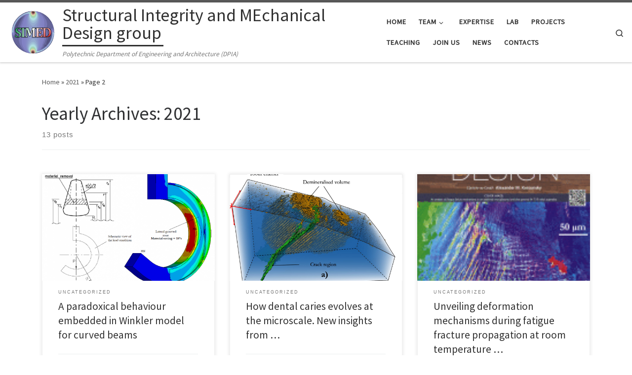

--- FILE ---
content_type: text/html; charset=UTF-8
request_url: https://simed.uniud.it/?m=2021&paged=2
body_size: 12149
content:
<!DOCTYPE html>
<!--[if IE 7]>
<html class="ie ie7" lang="en-US">
<![endif]-->
<!--[if IE 8]>
<html class="ie ie8" lang="en-US">
<![endif]-->
<!--[if !(IE 7) | !(IE 8)  ]><!-->
<html lang="en-US" class="no-js">
<!--<![endif]-->
  <head>
  <meta charset="UTF-8" />
  <meta http-equiv="X-UA-Compatible" content="IE=EDGE" />
  <meta name="viewport" content="width=device-width, initial-scale=1.0" />
  <link rel="profile"  href="https://gmpg.org/xfn/11" />
  <link rel="pingback" href="https://simed.uniud.it/xmlrpc.php" />
<script>(function(html){html.className = html.className.replace(/\bno-js\b/,'js')})(document.documentElement);</script>
<title>2021 &#8211; Page 2 &#8211; Structural Integrity and MEchanical Design group</title>
<meta name='robots' content='max-image-preview:large' />
<link rel="alternate" type="application/rss+xml" title="Structural Integrity and MEchanical Design group &raquo; Feed" href="https://simed.uniud.it/?feed=rss2" />
<link rel="alternate" type="application/rss+xml" title="Structural Integrity and MEchanical Design group &raquo; Comments Feed" href="https://simed.uniud.it/?feed=comments-rss2" />
<script>
window._wpemojiSettings = {"baseUrl":"https:\/\/s.w.org\/images\/core\/emoji\/14.0.0\/72x72\/","ext":".png","svgUrl":"https:\/\/s.w.org\/images\/core\/emoji\/14.0.0\/svg\/","svgExt":".svg","source":{"concatemoji":"https:\/\/simed.uniud.it\/wp-includes\/js\/wp-emoji-release.min.js?ver=6.4.1"}};
/*! This file is auto-generated */
!function(i,n){var o,s,e;function c(e){try{var t={supportTests:e,timestamp:(new Date).valueOf()};sessionStorage.setItem(o,JSON.stringify(t))}catch(e){}}function p(e,t,n){e.clearRect(0,0,e.canvas.width,e.canvas.height),e.fillText(t,0,0);var t=new Uint32Array(e.getImageData(0,0,e.canvas.width,e.canvas.height).data),r=(e.clearRect(0,0,e.canvas.width,e.canvas.height),e.fillText(n,0,0),new Uint32Array(e.getImageData(0,0,e.canvas.width,e.canvas.height).data));return t.every(function(e,t){return e===r[t]})}function u(e,t,n){switch(t){case"flag":return n(e,"\ud83c\udff3\ufe0f\u200d\u26a7\ufe0f","\ud83c\udff3\ufe0f\u200b\u26a7\ufe0f")?!1:!n(e,"\ud83c\uddfa\ud83c\uddf3","\ud83c\uddfa\u200b\ud83c\uddf3")&&!n(e,"\ud83c\udff4\udb40\udc67\udb40\udc62\udb40\udc65\udb40\udc6e\udb40\udc67\udb40\udc7f","\ud83c\udff4\u200b\udb40\udc67\u200b\udb40\udc62\u200b\udb40\udc65\u200b\udb40\udc6e\u200b\udb40\udc67\u200b\udb40\udc7f");case"emoji":return!n(e,"\ud83e\udef1\ud83c\udffb\u200d\ud83e\udef2\ud83c\udfff","\ud83e\udef1\ud83c\udffb\u200b\ud83e\udef2\ud83c\udfff")}return!1}function f(e,t,n){var r="undefined"!=typeof WorkerGlobalScope&&self instanceof WorkerGlobalScope?new OffscreenCanvas(300,150):i.createElement("canvas"),a=r.getContext("2d",{willReadFrequently:!0}),o=(a.textBaseline="top",a.font="600 32px Arial",{});return e.forEach(function(e){o[e]=t(a,e,n)}),o}function t(e){var t=i.createElement("script");t.src=e,t.defer=!0,i.head.appendChild(t)}"undefined"!=typeof Promise&&(o="wpEmojiSettingsSupports",s=["flag","emoji"],n.supports={everything:!0,everythingExceptFlag:!0},e=new Promise(function(e){i.addEventListener("DOMContentLoaded",e,{once:!0})}),new Promise(function(t){var n=function(){try{var e=JSON.parse(sessionStorage.getItem(o));if("object"==typeof e&&"number"==typeof e.timestamp&&(new Date).valueOf()<e.timestamp+604800&&"object"==typeof e.supportTests)return e.supportTests}catch(e){}return null}();if(!n){if("undefined"!=typeof Worker&&"undefined"!=typeof OffscreenCanvas&&"undefined"!=typeof URL&&URL.createObjectURL&&"undefined"!=typeof Blob)try{var e="postMessage("+f.toString()+"("+[JSON.stringify(s),u.toString(),p.toString()].join(",")+"));",r=new Blob([e],{type:"text/javascript"}),a=new Worker(URL.createObjectURL(r),{name:"wpTestEmojiSupports"});return void(a.onmessage=function(e){c(n=e.data),a.terminate(),t(n)})}catch(e){}c(n=f(s,u,p))}t(n)}).then(function(e){for(var t in e)n.supports[t]=e[t],n.supports.everything=n.supports.everything&&n.supports[t],"flag"!==t&&(n.supports.everythingExceptFlag=n.supports.everythingExceptFlag&&n.supports[t]);n.supports.everythingExceptFlag=n.supports.everythingExceptFlag&&!n.supports.flag,n.DOMReady=!1,n.readyCallback=function(){n.DOMReady=!0}}).then(function(){return e}).then(function(){var e;n.supports.everything||(n.readyCallback(),(e=n.source||{}).concatemoji?t(e.concatemoji):e.wpemoji&&e.twemoji&&(t(e.twemoji),t(e.wpemoji)))}))}((window,document),window._wpemojiSettings);
</script>
<style id='wp-emoji-styles-inline-css'>

	img.wp-smiley, img.emoji {
		display: inline !important;
		border: none !important;
		box-shadow: none !important;
		height: 1em !important;
		width: 1em !important;
		margin: 0 0.07em !important;
		vertical-align: -0.1em !important;
		background: none !important;
		padding: 0 !important;
	}
</style>
<link rel='stylesheet' id='wp-block-library-css' href='https://simed.uniud.it/wp-includes/css/dist/block-library/style.min.css?ver=6.4.1' media='all' />
<link rel='stylesheet' id='wpzoom-social-icons-block-style-css' href='https://simed.uniud.it/wp-content/plugins/social-icons-widget-by-wpzoom/block/dist/style-wpzoom-social-icons.css?ver=4.5.3' media='all' />
<style id='classic-theme-styles-inline-css'>
/*! This file is auto-generated */
.wp-block-button__link{color:#fff;background-color:#32373c;border-radius:9999px;box-shadow:none;text-decoration:none;padding:calc(.667em + 2px) calc(1.333em + 2px);font-size:1.125em}.wp-block-file__button{background:#32373c;color:#fff;text-decoration:none}
</style>
<style id='global-styles-inline-css'>
body{--wp--preset--color--black: #000000;--wp--preset--color--cyan-bluish-gray: #abb8c3;--wp--preset--color--white: #ffffff;--wp--preset--color--pale-pink: #f78da7;--wp--preset--color--vivid-red: #cf2e2e;--wp--preset--color--luminous-vivid-orange: #ff6900;--wp--preset--color--luminous-vivid-amber: #fcb900;--wp--preset--color--light-green-cyan: #7bdcb5;--wp--preset--color--vivid-green-cyan: #00d084;--wp--preset--color--pale-cyan-blue: #8ed1fc;--wp--preset--color--vivid-cyan-blue: #0693e3;--wp--preset--color--vivid-purple: #9b51e0;--wp--preset--gradient--vivid-cyan-blue-to-vivid-purple: linear-gradient(135deg,rgba(6,147,227,1) 0%,rgb(155,81,224) 100%);--wp--preset--gradient--light-green-cyan-to-vivid-green-cyan: linear-gradient(135deg,rgb(122,220,180) 0%,rgb(0,208,130) 100%);--wp--preset--gradient--luminous-vivid-amber-to-luminous-vivid-orange: linear-gradient(135deg,rgba(252,185,0,1) 0%,rgba(255,105,0,1) 100%);--wp--preset--gradient--luminous-vivid-orange-to-vivid-red: linear-gradient(135deg,rgba(255,105,0,1) 0%,rgb(207,46,46) 100%);--wp--preset--gradient--very-light-gray-to-cyan-bluish-gray: linear-gradient(135deg,rgb(238,238,238) 0%,rgb(169,184,195) 100%);--wp--preset--gradient--cool-to-warm-spectrum: linear-gradient(135deg,rgb(74,234,220) 0%,rgb(151,120,209) 20%,rgb(207,42,186) 40%,rgb(238,44,130) 60%,rgb(251,105,98) 80%,rgb(254,248,76) 100%);--wp--preset--gradient--blush-light-purple: linear-gradient(135deg,rgb(255,206,236) 0%,rgb(152,150,240) 100%);--wp--preset--gradient--blush-bordeaux: linear-gradient(135deg,rgb(254,205,165) 0%,rgb(254,45,45) 50%,rgb(107,0,62) 100%);--wp--preset--gradient--luminous-dusk: linear-gradient(135deg,rgb(255,203,112) 0%,rgb(199,81,192) 50%,rgb(65,88,208) 100%);--wp--preset--gradient--pale-ocean: linear-gradient(135deg,rgb(255,245,203) 0%,rgb(182,227,212) 50%,rgb(51,167,181) 100%);--wp--preset--gradient--electric-grass: linear-gradient(135deg,rgb(202,248,128) 0%,rgb(113,206,126) 100%);--wp--preset--gradient--midnight: linear-gradient(135deg,rgb(2,3,129) 0%,rgb(40,116,252) 100%);--wp--preset--font-size--small: 13px;--wp--preset--font-size--medium: 20px;--wp--preset--font-size--large: 36px;--wp--preset--font-size--x-large: 42px;--wp--preset--spacing--20: 0.44rem;--wp--preset--spacing--30: 0.67rem;--wp--preset--spacing--40: 1rem;--wp--preset--spacing--50: 1.5rem;--wp--preset--spacing--60: 2.25rem;--wp--preset--spacing--70: 3.38rem;--wp--preset--spacing--80: 5.06rem;--wp--preset--shadow--natural: 6px 6px 9px rgba(0, 0, 0, 0.2);--wp--preset--shadow--deep: 12px 12px 50px rgba(0, 0, 0, 0.4);--wp--preset--shadow--sharp: 6px 6px 0px rgba(0, 0, 0, 0.2);--wp--preset--shadow--outlined: 6px 6px 0px -3px rgba(255, 255, 255, 1), 6px 6px rgba(0, 0, 0, 1);--wp--preset--shadow--crisp: 6px 6px 0px rgba(0, 0, 0, 1);}:where(.is-layout-flex){gap: 0.5em;}:where(.is-layout-grid){gap: 0.5em;}body .is-layout-flow > .alignleft{float: left;margin-inline-start: 0;margin-inline-end: 2em;}body .is-layout-flow > .alignright{float: right;margin-inline-start: 2em;margin-inline-end: 0;}body .is-layout-flow > .aligncenter{margin-left: auto !important;margin-right: auto !important;}body .is-layout-constrained > .alignleft{float: left;margin-inline-start: 0;margin-inline-end: 2em;}body .is-layout-constrained > .alignright{float: right;margin-inline-start: 2em;margin-inline-end: 0;}body .is-layout-constrained > .aligncenter{margin-left: auto !important;margin-right: auto !important;}body .is-layout-constrained > :where(:not(.alignleft):not(.alignright):not(.alignfull)){max-width: var(--wp--style--global--content-size);margin-left: auto !important;margin-right: auto !important;}body .is-layout-constrained > .alignwide{max-width: var(--wp--style--global--wide-size);}body .is-layout-flex{display: flex;}body .is-layout-flex{flex-wrap: wrap;align-items: center;}body .is-layout-flex > *{margin: 0;}body .is-layout-grid{display: grid;}body .is-layout-grid > *{margin: 0;}:where(.wp-block-columns.is-layout-flex){gap: 2em;}:where(.wp-block-columns.is-layout-grid){gap: 2em;}:where(.wp-block-post-template.is-layout-flex){gap: 1.25em;}:where(.wp-block-post-template.is-layout-grid){gap: 1.25em;}.has-black-color{color: var(--wp--preset--color--black) !important;}.has-cyan-bluish-gray-color{color: var(--wp--preset--color--cyan-bluish-gray) !important;}.has-white-color{color: var(--wp--preset--color--white) !important;}.has-pale-pink-color{color: var(--wp--preset--color--pale-pink) !important;}.has-vivid-red-color{color: var(--wp--preset--color--vivid-red) !important;}.has-luminous-vivid-orange-color{color: var(--wp--preset--color--luminous-vivid-orange) !important;}.has-luminous-vivid-amber-color{color: var(--wp--preset--color--luminous-vivid-amber) !important;}.has-light-green-cyan-color{color: var(--wp--preset--color--light-green-cyan) !important;}.has-vivid-green-cyan-color{color: var(--wp--preset--color--vivid-green-cyan) !important;}.has-pale-cyan-blue-color{color: var(--wp--preset--color--pale-cyan-blue) !important;}.has-vivid-cyan-blue-color{color: var(--wp--preset--color--vivid-cyan-blue) !important;}.has-vivid-purple-color{color: var(--wp--preset--color--vivid-purple) !important;}.has-black-background-color{background-color: var(--wp--preset--color--black) !important;}.has-cyan-bluish-gray-background-color{background-color: var(--wp--preset--color--cyan-bluish-gray) !important;}.has-white-background-color{background-color: var(--wp--preset--color--white) !important;}.has-pale-pink-background-color{background-color: var(--wp--preset--color--pale-pink) !important;}.has-vivid-red-background-color{background-color: var(--wp--preset--color--vivid-red) !important;}.has-luminous-vivid-orange-background-color{background-color: var(--wp--preset--color--luminous-vivid-orange) !important;}.has-luminous-vivid-amber-background-color{background-color: var(--wp--preset--color--luminous-vivid-amber) !important;}.has-light-green-cyan-background-color{background-color: var(--wp--preset--color--light-green-cyan) !important;}.has-vivid-green-cyan-background-color{background-color: var(--wp--preset--color--vivid-green-cyan) !important;}.has-pale-cyan-blue-background-color{background-color: var(--wp--preset--color--pale-cyan-blue) !important;}.has-vivid-cyan-blue-background-color{background-color: var(--wp--preset--color--vivid-cyan-blue) !important;}.has-vivid-purple-background-color{background-color: var(--wp--preset--color--vivid-purple) !important;}.has-black-border-color{border-color: var(--wp--preset--color--black) !important;}.has-cyan-bluish-gray-border-color{border-color: var(--wp--preset--color--cyan-bluish-gray) !important;}.has-white-border-color{border-color: var(--wp--preset--color--white) !important;}.has-pale-pink-border-color{border-color: var(--wp--preset--color--pale-pink) !important;}.has-vivid-red-border-color{border-color: var(--wp--preset--color--vivid-red) !important;}.has-luminous-vivid-orange-border-color{border-color: var(--wp--preset--color--luminous-vivid-orange) !important;}.has-luminous-vivid-amber-border-color{border-color: var(--wp--preset--color--luminous-vivid-amber) !important;}.has-light-green-cyan-border-color{border-color: var(--wp--preset--color--light-green-cyan) !important;}.has-vivid-green-cyan-border-color{border-color: var(--wp--preset--color--vivid-green-cyan) !important;}.has-pale-cyan-blue-border-color{border-color: var(--wp--preset--color--pale-cyan-blue) !important;}.has-vivid-cyan-blue-border-color{border-color: var(--wp--preset--color--vivid-cyan-blue) !important;}.has-vivid-purple-border-color{border-color: var(--wp--preset--color--vivid-purple) !important;}.has-vivid-cyan-blue-to-vivid-purple-gradient-background{background: var(--wp--preset--gradient--vivid-cyan-blue-to-vivid-purple) !important;}.has-light-green-cyan-to-vivid-green-cyan-gradient-background{background: var(--wp--preset--gradient--light-green-cyan-to-vivid-green-cyan) !important;}.has-luminous-vivid-amber-to-luminous-vivid-orange-gradient-background{background: var(--wp--preset--gradient--luminous-vivid-amber-to-luminous-vivid-orange) !important;}.has-luminous-vivid-orange-to-vivid-red-gradient-background{background: var(--wp--preset--gradient--luminous-vivid-orange-to-vivid-red) !important;}.has-very-light-gray-to-cyan-bluish-gray-gradient-background{background: var(--wp--preset--gradient--very-light-gray-to-cyan-bluish-gray) !important;}.has-cool-to-warm-spectrum-gradient-background{background: var(--wp--preset--gradient--cool-to-warm-spectrum) !important;}.has-blush-light-purple-gradient-background{background: var(--wp--preset--gradient--blush-light-purple) !important;}.has-blush-bordeaux-gradient-background{background: var(--wp--preset--gradient--blush-bordeaux) !important;}.has-luminous-dusk-gradient-background{background: var(--wp--preset--gradient--luminous-dusk) !important;}.has-pale-ocean-gradient-background{background: var(--wp--preset--gradient--pale-ocean) !important;}.has-electric-grass-gradient-background{background: var(--wp--preset--gradient--electric-grass) !important;}.has-midnight-gradient-background{background: var(--wp--preset--gradient--midnight) !important;}.has-small-font-size{font-size: var(--wp--preset--font-size--small) !important;}.has-medium-font-size{font-size: var(--wp--preset--font-size--medium) !important;}.has-large-font-size{font-size: var(--wp--preset--font-size--large) !important;}.has-x-large-font-size{font-size: var(--wp--preset--font-size--x-large) !important;}
.wp-block-navigation a:where(:not(.wp-element-button)){color: inherit;}
:where(.wp-block-post-template.is-layout-flex){gap: 1.25em;}:where(.wp-block-post-template.is-layout-grid){gap: 1.25em;}
:where(.wp-block-columns.is-layout-flex){gap: 2em;}:where(.wp-block-columns.is-layout-grid){gap: 2em;}
.wp-block-pullquote{font-size: 1.5em;line-height: 1.6;}
</style>
<link rel='stylesheet' id='wpos-slick-style-css' href='https://simed.uniud.it/wp-content/plugins/wp-responsive-recent-post-slider/assets/css/slick.css?ver=3.7.1' media='all' />
<link rel='stylesheet' id='wppsac-public-style-css' href='https://simed.uniud.it/wp-content/plugins/wp-responsive-recent-post-slider/assets/css/recent-post-style.css?ver=3.7.1' media='all' />
<link rel='stylesheet' id='awsm-team-css' href='https://simed.uniud.it/wp-content/plugins/awsm-team/css/team.min.css?ver=1.3.3' media='all' />
<link rel='stylesheet' id='customizr-main-css' href='https://simed.uniud.it/wp-content/themes/customizr/assets/front/css/style.min.css?ver=4.4.24' media='all' />
<style id='customizr-main-inline-css'>

.tc-header.border-top { border-top-width: 5px; border-top-style: solid }
.grid-container__classic .czr__r-wGOC::before{padding-top:61.803398%}

@media (min-width: 768px) {.grid-container__classic .czr__r-wGOC::before{padding-top:40%}}

#czr-push-footer { display: none; visibility: hidden; }
        .czr-sticky-footer #czr-push-footer.sticky-footer-enabled { display: block; }
        
</style>
<link rel='stylesheet' id='wpzoom-social-icons-socicon-css' href='https://simed.uniud.it/wp-content/plugins/social-icons-widget-by-wpzoom/assets/css/wpzoom-socicon.css?ver=1766415916' media='all' />
<link rel='stylesheet' id='wpzoom-social-icons-genericons-css' href='https://simed.uniud.it/wp-content/plugins/social-icons-widget-by-wpzoom/assets/css/genericons.css?ver=1766415916' media='all' />
<link rel='stylesheet' id='wpzoom-social-icons-academicons-css' href='https://simed.uniud.it/wp-content/plugins/social-icons-widget-by-wpzoom/assets/css/academicons.min.css?ver=1766415916' media='all' />
<link rel='stylesheet' id='wpzoom-social-icons-font-awesome-3-css' href='https://simed.uniud.it/wp-content/plugins/social-icons-widget-by-wpzoom/assets/css/font-awesome-3.min.css?ver=1766415916' media='all' />
<link rel='stylesheet' id='dashicons-css' href='https://simed.uniud.it/wp-includes/css/dashicons.min.css?ver=6.4.1' media='all' />
<link rel='stylesheet' id='wpzoom-social-icons-styles-css' href='https://simed.uniud.it/wp-content/plugins/social-icons-widget-by-wpzoom/assets/css/wpzoom-social-icons-styles.css?ver=1766415916' media='all' />
<link rel='stylesheet' id='tablepress-default-css' href='https://simed.uniud.it/wp-content/plugins/tablepress/css/build/default.css?ver=3.2.6' media='all' />
<link rel='stylesheet' id='tmm-css' href='https://simed.uniud.it/wp-content/plugins/team-members/inc/css/tmm_style.css?ver=6.4.1' media='all' />
<link rel='stylesheet' id='elementor-frontend-css' href='https://simed.uniud.it/wp-content/plugins/elementor/assets/css/frontend.min.css?ver=3.25.9' media='all' />
<link rel='stylesheet' id='eael-general-css' href='https://simed.uniud.it/wp-content/plugins/essential-addons-for-elementor-lite/assets/front-end/css/view/general.min.css?ver=6.5.4' media='all' />
<link rel='preload' as='font'  id='wpzoom-social-icons-font-academicons-woff2-css' href='https://simed.uniud.it/wp-content/plugins/social-icons-widget-by-wpzoom/assets/font/academicons.woff2?v=1.9.2' type='font/woff2' crossorigin />
<link rel='preload' as='font'  id='wpzoom-social-icons-font-fontawesome-3-woff2-css' href='https://simed.uniud.it/wp-content/plugins/social-icons-widget-by-wpzoom/assets/font/fontawesome-webfont.woff2?v=4.7.0' type='font/woff2' crossorigin />
<link rel='preload' as='font'  id='wpzoom-social-icons-font-genericons-woff-css' href='https://simed.uniud.it/wp-content/plugins/social-icons-widget-by-wpzoom/assets/font/Genericons.woff' type='font/woff' crossorigin />
<link rel='preload' as='font'  id='wpzoom-social-icons-font-socicon-woff2-css' href='https://simed.uniud.it/wp-content/plugins/social-icons-widget-by-wpzoom/assets/font/socicon.woff2?v=4.5.3' type='font/woff2' crossorigin />
<script src="https://simed.uniud.it/wp-includes/js/jquery/jquery.min.js?ver=3.7.1" id="jquery-core-js"></script>
<script src="https://simed.uniud.it/wp-includes/js/jquery/jquery-migrate.min.js?ver=3.4.1" id="jquery-migrate-js"></script>
<script src="https://simed.uniud.it/wp-content/themes/customizr/assets/front/js/libs/modernizr.min.js?ver=4.4.24" id="modernizr-js"></script>
<script src="https://simed.uniud.it/wp-includes/js/underscore.min.js?ver=1.13.4" id="underscore-js"></script>
<script id="tc-scripts-js-extra">
var CZRParams = {"assetsPath":"https:\/\/simed.uniud.it\/wp-content\/themes\/customizr\/assets\/front\/","mainScriptUrl":"https:\/\/simed.uniud.it\/wp-content\/themes\/customizr\/assets\/front\/js\/tc-scripts.min.js?4.4.24","deferFontAwesome":"1","fontAwesomeUrl":"https:\/\/simed.uniud.it\/wp-content\/themes\/customizr\/assets\/shared\/fonts\/fa\/css\/fontawesome-all.min.css?4.4.24","_disabled":[],"centerSliderImg":"1","isLightBoxEnabled":"1","SmoothScroll":{"Enabled":true,"Options":{"touchpadSupport":false}},"isAnchorScrollEnabled":"","anchorSmoothScrollExclude":{"simple":["[class*=edd]",".carousel-control","[data-toggle=\"modal\"]","[data-toggle=\"dropdown\"]","[data-toggle=\"czr-dropdown\"]","[data-toggle=\"tooltip\"]","[data-toggle=\"popover\"]","[data-toggle=\"collapse\"]","[data-toggle=\"czr-collapse\"]","[data-toggle=\"tab\"]","[data-toggle=\"pill\"]","[data-toggle=\"czr-pill\"]","[class*=upme]","[class*=um-]"],"deep":{"classes":[],"ids":[]}},"timerOnScrollAllBrowsers":"1","centerAllImg":"1","HasComments":"","LoadModernizr":"1","stickyHeader":"","extLinksStyle":"","extLinksTargetExt":"","extLinksSkipSelectors":{"classes":["btn","button"],"ids":[]},"dropcapEnabled":"","dropcapWhere":{"post":"","page":""},"dropcapMinWords":"","dropcapSkipSelectors":{"tags":["IMG","IFRAME","H1","H2","H3","H4","H5","H6","BLOCKQUOTE","UL","OL"],"classes":["btn"],"id":[]},"imgSmartLoadEnabled":"","imgSmartLoadOpts":{"parentSelectors":["[class*=grid-container], .article-container",".__before_main_wrapper",".widget-front",".post-related-articles",".tc-singular-thumbnail-wrapper",".sek-module-inner"],"opts":{"excludeImg":[".tc-holder-img"]}},"imgSmartLoadsForSliders":"1","pluginCompats":[],"isWPMobile":"","menuStickyUserSettings":{"desktop":"stick_up","mobile":"stick_up"},"adminAjaxUrl":"https:\/\/simed.uniud.it\/wp-admin\/admin-ajax.php","ajaxUrl":"https:\/\/simed.uniud.it\/?czrajax=1","frontNonce":{"id":"CZRFrontNonce","handle":"89fd6f19d1"},"isDevMode":"","isModernStyle":"1","i18n":{"Permanently dismiss":"Permanently dismiss"},"frontNotifications":{"welcome":{"enabled":false,"content":"","dismissAction":"dismiss_welcome_note_front"}},"preloadGfonts":"1","googleFonts":"Source+Sans+Pro","version":"4.4.24"};
</script>
<script src="https://simed.uniud.it/wp-content/themes/customizr/assets/front/js/tc-scripts.min.js?ver=4.4.24" id="tc-scripts-js" defer></script>
<link rel="https://api.w.org/" href="https://simed.uniud.it/index.php?rest_route=/" /><link rel="EditURI" type="application/rsd+xml" title="RSD" href="https://simed.uniud.it/xmlrpc.php?rsd" />
<meta name="generator" content="WordPress 6.4.1" />
              <link rel="preload" as="font" type="font/woff2" href="https://simed.uniud.it/wp-content/themes/customizr/assets/shared/fonts/customizr/customizr.woff2?128396981" crossorigin="anonymous"/>
            <meta name="generator" content="Elementor 3.25.9; features: additional_custom_breakpoints, e_optimized_control_loading; settings: css_print_method-external, google_font-enabled, font_display-auto">
<style>.recentcomments a{display:inline !important;padding:0 !important;margin:0 !important;}</style>			<style>
				.e-con.e-parent:nth-of-type(n+4):not(.e-lazyloaded):not(.e-no-lazyload),
				.e-con.e-parent:nth-of-type(n+4):not(.e-lazyloaded):not(.e-no-lazyload) * {
					background-image: none !important;
				}
				@media screen and (max-height: 1024px) {
					.e-con.e-parent:nth-of-type(n+3):not(.e-lazyloaded):not(.e-no-lazyload),
					.e-con.e-parent:nth-of-type(n+3):not(.e-lazyloaded):not(.e-no-lazyload) * {
						background-image: none !important;
					}
				}
				@media screen and (max-height: 640px) {
					.e-con.e-parent:nth-of-type(n+2):not(.e-lazyloaded):not(.e-no-lazyload),
					.e-con.e-parent:nth-of-type(n+2):not(.e-lazyloaded):not(.e-no-lazyload) * {
						background-image: none !important;
					}
				}
			</style>
			<link rel="icon" href="https://simed.uniud.it/wp-content/uploads/2021/04/Picture-1-6.png" sizes="32x32" />
<link rel="icon" href="https://simed.uniud.it/wp-content/uploads/2021/04/Picture-1-6.png" sizes="192x192" />
<link rel="apple-touch-icon" href="https://simed.uniud.it/wp-content/uploads/2021/04/Picture-1-6.png" />
<meta name="msapplication-TileImage" content="https://simed.uniud.it/wp-content/uploads/2021/04/Picture-1-6.png" />
</head>

  <body class="archive date paged wp-custom-logo wp-embed-responsive paged-2 date-paged-2 czr-link-hover-underline header-skin-light footer-skin-dark czr-no-sidebar tc-center-images czr-full-layout customizr-4-4-24 czr-post-list-context czr-sticky-footer elementor-default elementor-kit-276">
          <a class="screen-reader-text skip-link" href="#content">Skip to content</a>
    
    
    <div id="tc-page-wrap" class="">

      <header class="tpnav-header__header tc-header sl-logo_left sticky-transparent border-top czr-submenu-fade czr-submenu-move" >
        <div class="primary-navbar__wrapper d-none d-lg-block has-horizontal-menu has-branding-aside desktop-sticky" >
  <div class="container-fluid">
    <div class="row align-items-center flex-row primary-navbar__row">
      <div class="branding__container col col-auto" >
  <div class="branding align-items-center flex-column ">
    <div class="branding-row d-flex flex-row align-items-center align-self-start">
      <div class="navbar-brand col-auto " >
  <a class="navbar-brand-sitelogo" href="https://simed.uniud.it/"  aria-label="Structural Integrity and MEchanical Design group | Polytechnic Department of Engineering and Architecture (DPIA)" >
    <img fetchpriority="high" src="https://simed.uniud.it/wp-content/uploads/2021/04/Picture-1-6.png" alt="Back Home" class="" width="350" height="335" style="max-width:250px;max-height:100px" data-no-retina>  </a>
</div>
          <div class="branding-aside col-auto flex-column d-flex">
          <span class="navbar-brand col-auto " >
    <a class="navbar-brand-sitename  czr-underline" href="https://simed.uniud.it/">
    <span>Structural Integrity and MEchanical Design group</span>
  </a>
</span>
<span class="header-tagline " >
  Polytechnic Department of Engineering and Architecture (DPIA)</span>

          </div>
                </div>
      </div>
</div>
      <div class="primary-nav__container justify-content-lg-around col col-lg-auto flex-lg-column" >
  <div class="primary-nav__wrapper flex-lg-row align-items-center justify-content-end">
              <nav class="primary-nav__nav col" id="primary-nav">
          <div class="nav__menu-wrapper primary-nav__menu-wrapper justify-content-end czr-open-on-hover" >
<ul id="main-menu" class="primary-nav__menu regular-nav nav__menu nav"><li id="menu-item-52" class="menu-item menu-item-type-post_type menu-item-object-page menu-item-home menu-item-52"><a href="https://simed.uniud.it/" class="nav__link"><span class="nav__title">Home</span></a></li>
<li id="menu-item-246" class="menu-item menu-item-type-post_type menu-item-object-page menu-item-has-children czr-dropdown menu-item-246"><a data-toggle="czr-dropdown" aria-haspopup="true" aria-expanded="false" href="https://simed.uniud.it/?page_id=58" class="nav__link"><span class="nav__title">Team</span><span class="caret__dropdown-toggler"><i class="icn-down-small"></i></span></a>
<ul class="dropdown-menu czr-dropdown-menu">
	<li id="menu-item-92" class="menu-item menu-item-type-post_type menu-item-object-page dropdown-item menu-item-92"><a href="https://simed.uniud.it/?page_id=90" class="nav__link"><span class="nav__title">Coordinators</span></a></li>
	<li id="menu-item-1190" class="menu-item menu-item-type-post_type menu-item-object-page dropdown-item menu-item-1190"><a href="https://simed.uniud.it/?page_id=1189" class="nav__link"><span class="nav__title">Senior Researchers and Postdoctoral Fellows</span></a></li>
	<li id="menu-item-87" class="menu-item menu-item-type-post_type menu-item-object-page dropdown-item menu-item-87"><a href="https://simed.uniud.it/?page_id=59" class="nav__link"><span class="nav__title">PhD Candidates</span></a></li>
	<li id="menu-item-818" class="menu-item menu-item-type-post_type menu-item-object-page dropdown-item menu-item-818"><a href="https://simed.uniud.it/?page_id=62" class="nav__link"><span class="nav__title">Visiting Fellows and Former Members</span></a></li>
	<li id="menu-item-421" class="menu-item menu-item-type-post_type menu-item-object-page dropdown-item menu-item-421"><a href="https://simed.uniud.it/?page_id=420" class="nav__link"><span class="nav__title">Master’s Students</span></a></li>
</ul>
</li>
<li id="menu-item-127" class="menu-item menu-item-type-post_type menu-item-object-page menu-item-127"><a href="https://simed.uniud.it/?page_id=126" class="nav__link"><span class="nav__title">Expertise</span></a></li>
<li id="menu-item-153" class="menu-item menu-item-type-post_type menu-item-object-page menu-item-153"><a href="https://simed.uniud.it/?page_id=152" class="nav__link"><span class="nav__title">Lab</span></a></li>
<li id="menu-item-165" class="menu-item menu-item-type-post_type menu-item-object-page menu-item-165"><a href="https://simed.uniud.it/?page_id=164" class="nav__link"><span class="nav__title">Projects</span></a></li>
<li id="menu-item-432" class="menu-item menu-item-type-post_type menu-item-object-page menu-item-432"><a href="https://simed.uniud.it/?page_id=431" class="nav__link"><span class="nav__title">Teaching</span></a></li>
<li id="menu-item-764" class="menu-item menu-item-type-post_type menu-item-object-page menu-item-764"><a href="https://simed.uniud.it/?page_id=762" class="nav__link"><span class="nav__title">Join us</span></a></li>
<li id="menu-item-1408" class="menu-item menu-item-type-post_type menu-item-object-page menu-item-1408"><a href="https://simed.uniud.it/?page_id=8" class="nav__link"><span class="nav__title">News</span></a></li>
<li id="menu-item-168" class="menu-item menu-item-type-post_type menu-item-object-page menu-item-168"><a href="https://simed.uniud.it/?page_id=167" class="nav__link"><span class="nav__title">Contacts</span></a></li>
</ul></div>        </nav>
    <div class="primary-nav__utils nav__utils col-auto" >
    <ul class="nav utils flex-row flex-nowrap regular-nav">
      <li class="nav__search " >
  <a href="#" class="search-toggle_btn icn-search czr-overlay-toggle_btn"  aria-expanded="false"><span class="sr-only">Search</span></a>
        <div class="czr-search-expand">
      <div class="czr-search-expand-inner"><div class="search-form__container " >
  <form action="https://simed.uniud.it/" method="get" class="czr-form search-form">
    <div class="form-group czr-focus">
            <label for="s-69729e4fd2117" id="lsearch-69729e4fd2117">
        <span class="screen-reader-text">Search</span>
        <input id="s-69729e4fd2117" class="form-control czr-search-field" name="s" type="search" value="" aria-describedby="lsearch-69729e4fd2117" placeholder="Search &hellip;">
      </label>
      <button type="submit" class="button"><i class="icn-search"></i><span class="screen-reader-text">Search &hellip;</span></button>
    </div>
  </form>
</div></div>
    </div>
    </li>
    </ul>
</div>  </div>
</div>
    </div>
  </div>
</div>    <div class="mobile-navbar__wrapper d-lg-none mobile-sticky" >
    <div class="branding__container justify-content-between align-items-center container-fluid" >
  <div class="branding flex-column">
    <div class="branding-row d-flex align-self-start flex-row align-items-center">
      <div class="navbar-brand col-auto " >
  <a class="navbar-brand-sitelogo" href="https://simed.uniud.it/"  aria-label="Structural Integrity and MEchanical Design group | Polytechnic Department of Engineering and Architecture (DPIA)" >
    <img fetchpriority="high" src="https://simed.uniud.it/wp-content/uploads/2021/04/Picture-1-6.png" alt="Back Home" class="" width="350" height="335" style="max-width:250px;max-height:100px" data-no-retina>  </a>
</div>
            <div class="branding-aside col-auto">
              <span class="navbar-brand col-auto " >
    <a class="navbar-brand-sitename  czr-underline" href="https://simed.uniud.it/">
    <span>Structural Integrity and MEchanical Design group</span>
  </a>
</span>
            </div>
            </div>
      </div>
  <div class="mobile-utils__wrapper nav__utils regular-nav">
    <ul class="nav utils row flex-row flex-nowrap">
      <li class="nav__search " >
  <a href="#" class="search-toggle_btn icn-search czr-dropdown" data-aria-haspopup="true" aria-expanded="false"><span class="sr-only">Search</span></a>
        <div class="czr-search-expand">
      <div class="czr-search-expand-inner"><div class="search-form__container " >
  <form action="https://simed.uniud.it/" method="get" class="czr-form search-form">
    <div class="form-group czr-focus">
            <label for="s-69729e4fd2479" id="lsearch-69729e4fd2479">
        <span class="screen-reader-text">Search</span>
        <input id="s-69729e4fd2479" class="form-control czr-search-field" name="s" type="search" value="" aria-describedby="lsearch-69729e4fd2479" placeholder="Search &hellip;">
      </label>
      <button type="submit" class="button"><i class="icn-search"></i><span class="screen-reader-text">Search &hellip;</span></button>
    </div>
  </form>
</div></div>
    </div>
        <ul class="dropdown-menu czr-dropdown-menu">
      <li class="header-search__container container-fluid">
  <div class="search-form__container " >
  <form action="https://simed.uniud.it/" method="get" class="czr-form search-form">
    <div class="form-group czr-focus">
            <label for="s-69729e4fd25eb" id="lsearch-69729e4fd25eb">
        <span class="screen-reader-text">Search</span>
        <input id="s-69729e4fd25eb" class="form-control czr-search-field" name="s" type="search" value="" aria-describedby="lsearch-69729e4fd25eb" placeholder="Search &hellip;">
      </label>
      <button type="submit" class="button"><i class="icn-search"></i><span class="screen-reader-text">Search &hellip;</span></button>
    </div>
  </form>
</div></li>    </ul>
  </li>
<li class="hamburger-toggler__container " >
  <button class="ham-toggler-menu czr-collapsed" data-toggle="czr-collapse" data-target="#mobile-nav"><span class="ham__toggler-span-wrapper"><span class="line line-1"></span><span class="line line-2"></span><span class="line line-3"></span></span><span class="screen-reader-text">Menu</span></button>
</li>
    </ul>
  </div>
</div>
<div class="mobile-nav__container " >
   <nav class="mobile-nav__nav flex-column czr-collapse" id="mobile-nav">
      <div class="mobile-nav__inner container-fluid">
      <div class="nav__menu-wrapper mobile-nav__menu-wrapper czr-open-on-click" >
<ul id="mobile-nav-menu" class="mobile-nav__menu vertical-nav nav__menu flex-column nav"><li class="menu-item menu-item-type-post_type menu-item-object-page menu-item-home menu-item-52"><a href="https://simed.uniud.it/" class="nav__link"><span class="nav__title">Home</span></a></li>
<li class="menu-item menu-item-type-post_type menu-item-object-page menu-item-has-children czr-dropdown menu-item-246"><span class="display-flex nav__link-wrapper align-items-start"><a href="https://simed.uniud.it/?page_id=58" class="nav__link"><span class="nav__title">Team</span></a><button data-toggle="czr-dropdown" aria-haspopup="true" aria-expanded="false" class="caret__dropdown-toggler czr-btn-link"><i class="icn-down-small"></i></button></span>
<ul class="dropdown-menu czr-dropdown-menu">
	<li class="menu-item menu-item-type-post_type menu-item-object-page dropdown-item menu-item-92"><a href="https://simed.uniud.it/?page_id=90" class="nav__link"><span class="nav__title">Coordinators</span></a></li>
	<li class="menu-item menu-item-type-post_type menu-item-object-page dropdown-item menu-item-1190"><a href="https://simed.uniud.it/?page_id=1189" class="nav__link"><span class="nav__title">Senior Researchers and Postdoctoral Fellows</span></a></li>
	<li class="menu-item menu-item-type-post_type menu-item-object-page dropdown-item menu-item-87"><a href="https://simed.uniud.it/?page_id=59" class="nav__link"><span class="nav__title">PhD Candidates</span></a></li>
	<li class="menu-item menu-item-type-post_type menu-item-object-page dropdown-item menu-item-818"><a href="https://simed.uniud.it/?page_id=62" class="nav__link"><span class="nav__title">Visiting Fellows and Former Members</span></a></li>
	<li class="menu-item menu-item-type-post_type menu-item-object-page dropdown-item menu-item-421"><a href="https://simed.uniud.it/?page_id=420" class="nav__link"><span class="nav__title">Master’s Students</span></a></li>
</ul>
</li>
<li class="menu-item menu-item-type-post_type menu-item-object-page menu-item-127"><a href="https://simed.uniud.it/?page_id=126" class="nav__link"><span class="nav__title">Expertise</span></a></li>
<li class="menu-item menu-item-type-post_type menu-item-object-page menu-item-153"><a href="https://simed.uniud.it/?page_id=152" class="nav__link"><span class="nav__title">Lab</span></a></li>
<li class="menu-item menu-item-type-post_type menu-item-object-page menu-item-165"><a href="https://simed.uniud.it/?page_id=164" class="nav__link"><span class="nav__title">Projects</span></a></li>
<li class="menu-item menu-item-type-post_type menu-item-object-page menu-item-432"><a href="https://simed.uniud.it/?page_id=431" class="nav__link"><span class="nav__title">Teaching</span></a></li>
<li class="menu-item menu-item-type-post_type menu-item-object-page menu-item-764"><a href="https://simed.uniud.it/?page_id=762" class="nav__link"><span class="nav__title">Join us</span></a></li>
<li class="menu-item menu-item-type-post_type menu-item-object-page menu-item-1408"><a href="https://simed.uniud.it/?page_id=8" class="nav__link"><span class="nav__title">News</span></a></li>
<li class="menu-item menu-item-type-post_type menu-item-object-page menu-item-168"><a href="https://simed.uniud.it/?page_id=167" class="nav__link"><span class="nav__title">Contacts</span></a></li>
</ul></div>      </div>
  </nav>
</div></div></header>


  
    <div id="main-wrapper" class="section">

                      

          <div class="czr-hot-crumble container page-breadcrumbs" role="navigation" >
  <div class="row">
        <nav class="breadcrumbs col-12"><span class="trail-begin"><a href="https://simed.uniud.it" title="Structural Integrity and MEchanical Design group" rel="home" class="trail-begin">Home</a></span> <span class="sep">&raquo;</span> <a href="https://simed.uniud.it/?m=2021" title="2021">2021</a> <span class="sep">&raquo;</span> <span class="trail-end">Page 2</span></nav>  </div>
</div>
          <div class="container" role="main">

            
            <div class="flex-row row column-content-wrapper">

                
                <div id="content" class="col-12 article-container">

                  <header class="archive-header " >
  <div class="archive-header-inner">
        <h1 class="archive-title">
      Yearly Archives:&nbsp;<span>2021</span>    </h1>
          <div class="header-bottom">
        <span>
          13 posts        </span>
      </div>
                    <hr class="featurette-divider">
        </div>
</header><div id="czr_grid-69729e4fcad87" class="grid-container grid-container__classic tc-grid-shadow tc-grid-border tc-grid-hover-move" >
  <div class="grid__wrapper grid">
  <section class="row grid__section cols-3 grid-section-not-featured">
  <article id="post-1442" class="grid-item col-12 col-md-6 col-xl-4 col-lg-4 post-1442 post type-post status-publish format-standard has-post-thumbnail category-uncategorized czr-hentry" >
  <section class="grid__item">
    <div class="tc-grid-figure entry-media__holder has-thumb czr__r-wGR js-centering">
      <div class="entry-media__wrapper czr__r-i">
        <a class="bg-link" href="https://simed.uniud.it/?p=1442"></a>
        <img width="570" height="350" src="https://simed.uniud.it/wp-content/uploads/2021/04/iis-570x350.png" class="attachment-tc-grid tc-thumb-type-thumb czr-img wp-post-image" alt="" decoding="async" />      </div>
      <div class="tc-grid-caption">
          <div class="entry-summary ">
                        <div class="tc-g-cont czr-talign"></div>
                      </div>
                </div>

          </div>
      <div class="tc-content">
      <header class="entry-header " >
  <div class="entry-header-inner ">
            <div class="tax__container post-info entry-meta">
          <a class="tax__link" href="https://simed.uniud.it/?cat=1" title="View all posts in Uncategorized"> <span>Uncategorized</span> </a>        </div>
              <h2 class="entry-title">
      <a class="czr-title" href="https://simed.uniud.it/?p=1442" rel="bookmark">A paradoxical behaviour embedded in Winkler model for curved beams</a>
    </h2>
            </div>
</header>      <footer class="entry-footer" >        <div class="post-info clearfix entry-meta">

          <div class="row flex-row">
            <div class="col col-auto"><span class="author-meta">by <span class="author vcard"><span class="author_name"><a class="url fn n" href="https://simed.uniud.it/?author=1" title="View all posts by enrico.salvati1" rel="author">enrico.salvati1</a></span></span></span></div>              <div class="col col-auto">
                <div class="row">
                  <div class="col col-auto">Published <a href="https://simed.uniud.it/?p=1442" title="Permalink to:&nbsp;A paradoxical behaviour embedded in Winkler model for curved beams" rel="bookmark"><time class="entry-date published updated" datetime="April 19, 2021">April 19, 2021</time></a></div>                </div>
              </div>
                      </div>
        </div>
            </footer>    </div>
    </section>
</article><article id="post-394" class="grid-item col-12 col-md-6 col-xl-4 col-lg-4 post-394 post type-post status-publish format-standard has-post-thumbnail category-uncategorized czr-hentry" >
  <section class="grid__item">
    <div class="tc-grid-figure entry-media__holder has-thumb czr__r-wGR js-centering">
      <div class="entry-media__wrapper czr__r-i">
        <a class="bg-link" href="https://simed.uniud.it/?p=394"></a>
        <img width="509" height="350" src="https://simed.uniud.it/wp-content/uploads/2021/02/Picture-1-2.png" class="attachment-tc-grid tc-thumb-type-thumb czr-img wp-post-image" alt="" decoding="async" />      </div>
      <div class="tc-grid-caption">
          <div class="entry-summary ">
                        <div class="tc-g-cont czr-talign"></div>
                      </div>
                </div>

          </div>
      <div class="tc-content">
      <header class="entry-header " >
  <div class="entry-header-inner ">
            <div class="tax__container post-info entry-meta">
          <a class="tax__link" href="https://simed.uniud.it/?cat=1" title="View all posts in Uncategorized"> <span>Uncategorized</span> </a>        </div>
              <h2 class="entry-title">
      <a class="czr-title" href="https://simed.uniud.it/?p=394" rel="bookmark">How dental caries evolves at the microscale. New insights from &hellip;</a>
    </h2>
            </div>
</header>      <footer class="entry-footer" >        <div class="post-info clearfix entry-meta">

          <div class="row flex-row">
            <div class="col col-auto"><span class="author-meta">by <span class="author vcard"><span class="author_name"><a class="url fn n" href="https://simed.uniud.it/?author=1" title="View all posts by enrico.salvati1" rel="author">enrico.salvati1</a></span></span></span></div>              <div class="col col-auto">
                <div class="row">
                  <div class="col col-auto">Published <a href="https://simed.uniud.it/?p=394" title="Permalink to:&nbsp;How dental caries evolves at the microscale. New insights from Synchrotron X-ray in situ experiments and numerical modelling of the process" rel="bookmark"><time class="entry-date published updated" datetime="February 12, 2021">February 12, 2021</time></a></div>                </div>
              </div>
                      </div>
        </div>
            </footer>    </div>
    </section>
</article><article id="post-156" class="grid-item col-12 col-md-6 col-xl-4 col-lg-4 post-156 post type-post status-publish format-standard has-post-thumbnail category-uncategorized czr-hentry" >
  <section class="grid__item">
    <div class="tc-grid-figure entry-media__holder has-thumb czr__r-wGR js-centering">
      <div class="entry-media__wrapper czr__r-i">
        <a class="bg-link" href="https://simed.uniud.it/?p=156"></a>
        <img loading="lazy" width="150" height="200" src="https://simed.uniud.it/wp-content/uploads/2021/02/1-s2.0-S0264127520X00049-cov200h.gif" class="attachment-tc-grid tc-thumb-type-thumb czr-img wp-post-image" alt="" decoding="async" />      </div>
      <div class="tc-grid-caption">
          <div class="entry-summary ">
                        <div class="tc-g-cont czr-talign"></div>
                      </div>
                </div>

          </div>
      <div class="tc-content">
      <header class="entry-header " >
  <div class="entry-header-inner ">
            <div class="tax__container post-info entry-meta">
          <a class="tax__link" href="https://simed.uniud.it/?cat=1" title="View all posts in Uncategorized"> <span>Uncategorized</span> </a>        </div>
              <h2 class="entry-title">
      <a class="czr-title" href="https://simed.uniud.it/?p=156" rel="bookmark">Unveiling deformation mechanisms during fatigue fracture propagation at room temperature &hellip;</a>
    </h2>
            </div>
</header>      <footer class="entry-footer" >        <div class="post-info clearfix entry-meta">

          <div class="row flex-row">
            <div class="col col-auto"><span class="author-meta">by <span class="author vcard"><span class="author_name"><a class="url fn n" href="https://simed.uniud.it/?author=1" title="View all posts by enrico.salvati1" rel="author">enrico.salvati1</a></span></span></span></div>              <div class="col col-auto">
                <div class="row">
                  <div class="col col-auto">Published <a href="https://simed.uniud.it/?p=156" title="Permalink to:&nbsp;Unveiling deformation mechanisms during fatigue fracture propagation at room temperature in IN718 produced by Electron Beam Melting technique" rel="bookmark"><time class="entry-date published updated" datetime="February 5, 2021">February 5, 2021</time></a></div>                </div>
              </div>
                      </div>
        </div>
            </footer>    </div>
    </section>
</article>  </section>
    </div>
</div>

<div id="czr-comments" class="comments-area " >
      </div>                </div>

                
            </div><!-- .column-content-wrapper -->

            

          </div><!-- .container -->

          <div id="czr-push-footer" ></div>
    </div><!-- #main-wrapper -->

    
          <div class="container-fluid">
        <div class="row post-navigation " >
  <nav id="nav-below" class="col-12">
    <h2 class="sr-only">Posts navigation</h2>
    <ul class="czr_pager row flex-row flex-no-wrap">
      <li class="next col-2 col-sm-4 text-left ">
              <span class="sr-only">Newer posts</span>
        <span class="nav-next nav-dir"><a href="https://simed.uniud.it/?m=2021" ><span class="meta-nav"><i class="arrow icn-left-open-big"></i><span class="meta-nav-title">Newer posts</span></span></a></span>
            </li>
      <li class="pagination col-8 col-sm-4">
        <ul class="pag-list">
        <li class='pag-item'><a class="page-numbers" href="https://simed.uniud.it/?m=2021">1</a></li><li class='pag-item'><span aria-current="page" class="page-numbers current">2</span></li>        </ul>
      </li>
      <li class="previous col-2 col-sm-4 text-right">
            </li>
  </ul>
  </nav>
</div>
      </div>
    
<footer id="footer" class="footer__wrapper" >
  <div id="footer-widget-area" class="widget__wrapper" role="complementary" >
  <div class="container widget__container">
    <div class="row">
                      <div id="footer_one" class="col-md-4 col-12">
            <aside id="pages-3" class="widget widget_pages"><h5 class="widget-title">Pages</h5>
			<ul>
				<li class="page_item page-item-167"><a href="https://simed.uniud.it/?page_id=167">Contacts</a></li>
<li class="page_item page-item-90"><a href="https://simed.uniud.it/?page_id=90">Coordinators</a></li>
<li class="page_item page-item-420"><a href="https://simed.uniud.it/?page_id=420">Current and Former Master&#8217;s Students</a></li>
<li class="page_item page-item-126"><a href="https://simed.uniud.it/?page_id=126">Expertise</a></li>
<li class="page_item page-item-5"><a href="https://simed.uniud.it/">Home</a></li>
<li class="page_item page-item-762"><a href="https://simed.uniud.it/?page_id=762">Join us</a></li>
<li class="page_item page-item-152"><a href="https://simed.uniud.it/?page_id=152">Lab</a></li>
<li class="page_item page-item-8"><a href="https://simed.uniud.it/?page_id=8">News</a></li>
<li class="page_item page-item-59"><a href="https://simed.uniud.it/?page_id=59">PhD Candidates</a></li>
<li class="page_item page-item-164"><a href="https://simed.uniud.it/?page_id=164">Projects</a></li>
<li class="page_item page-item-1611"><a href="https://simed.uniud.it/?page_id=1611">Research Assistants</a></li>
<li class="page_item page-item-1189"><a href="https://simed.uniud.it/?page_id=1189">Senior Researchers and Postdoctoral Fellows</a></li>
<li class="page_item page-item-431"><a href="https://simed.uniud.it/?page_id=431">Teaching</a></li>
<li class="page_item page-item-58"><a href="https://simed.uniud.it/?page_id=58">Team</a></li>
<li class="page_item page-item-62"><a href="https://simed.uniud.it/?page_id=62">Visiting Fellows and Former Members</a></li>
<li class="page_item page-item-309"><a href="https://simed.uniud.it/?page_id=309">Alessandro Tognan</a></li>
<li class="page_item page-item-2249"><a href="https://simed.uniud.it/?page_id=2249">Deison Preve</a></li>
<li class="page_item page-item-2257"><a href="https://simed.uniud.it/?page_id=2257">Emanuele Avoledo</a></li>
<li class="page_item page-item-208"><a href="https://simed.uniud.it/?page_id=208">Enrico Salvati, DPhil CEng</a></li>
<li class="page_item page-item-2479"><a href="https://simed.uniud.it/?page_id=2479">Federico Milan</a></li>
<li class="page_item page-item-241"><a href="https://simed.uniud.it/?page_id=241">Francesco De Bona</a></li>
<li class="page_item page-item-530"><a href="https://simed.uniud.it/?page_id=530">Hassan Mohamed Abdelalim Abdalla</a></li>
<li class="page_item page-item-2423"><a href="https://simed.uniud.it/?page_id=2423">Jasen Zenzerović</a></li>
<li class="page_item page-item-1203"><a href="https://simed.uniud.it/?page_id=1203">Manish Kumar, PhD</a></li>
<li class="page_item page-item-2061"><a href="https://simed.uniud.it/?page_id=2061">Marco Beltrami</a></li>
<li class="page_item page-item-1601"><a href="https://simed.uniud.it/?page_id=1601">Marco Pelegatti</a></li>
			</ul>

			</aside>          </div>
                  <div id="footer_two" class="col-md-4 col-12">
            
		<aside id="recent-posts-4" class="widget widget_recent_entries">
		<h5 class="widget-title">Recent Posts</h5>
		<ul>
											<li>
					<a href="https://simed.uniud.it/?p=2546">Christmas greetings</a>
									</li>
											<li>
					<a href="https://simed.uniud.it/?p=2536">Stress concentration optimization for functionally graded plates with noncircular holes</a>
									</li>
											<li>
					<a href="https://simed.uniud.it/?p=2499">Editorial note. Special Issue on Material Modeling in Multiphysics Simulation</a>
									</li>
											<li>
					<a href="https://simed.uniud.it/?p=2448">Cyclic elastoplastic behaviour and low cycle fatigue performance of cellular materials</a>
									</li>
											<li>
					<a href="https://simed.uniud.it/?p=2431">Bayesian Evaluation of the Fatigue Endurance Limit for defective Metallic Alloys</a>
									</li>
					</ul>

		</aside>          </div>
                  <div id="footer_three" class="col-md-4 col-12">
            <aside id="text-3" class="widget widget_text"><h5 class="widget-title">Address</h5>			<div class="textwidget"><p><strong>Dipartimento Politecnico di Ingegneria e Architettura (DPIA)</strong><br />
via delle Scienze, 206<br />
33100 Udine</p>
</div>
		</aside>          </div>
                  </div>
  </div>
</div>
<div id="colophon" class="colophon " >
  <div class="container-fluid">
    <div class="colophon__row row flex-row justify-content-between">
      <div class="col-12 col-sm-auto">
        <div id="footer__credits" class="footer__credits" >
  <p class="czr-copyright">
    <span class="czr-copyright-text">&copy;&nbsp;2026&nbsp;</span><a class="czr-copyright-link" href="https://simed.uniud.it" title="Structural Integrity and MEchanical Design group">Structural Integrity and MEchanical Design group</a><span class="czr-rights-text">&nbsp;&ndash;&nbsp;All rights reserved</span>
  </p>
  <p class="czr-credits">
    <span class="czr-designer">
      <span class="czr-wp-powered"><span class="czr-wp-powered-text">Powered by&nbsp;</span><a class="czr-wp-powered-link" title="Powered by WordPress" href="https://wordpress.org/" target="_blank" rel="noopener noreferrer">WP</a></span><span class="czr-designer-text">&nbsp;&ndash;&nbsp;Designed with the <a class="czr-designer-link" href="https://presscustomizr.com/customizr" title="Customizr theme">Customizr theme</a></span>
    </span>
  </p>
</div>
      </div>
            <div class="col-12 col-sm-auto">
        <div class="social-links">
          <ul class="socials " >
  <li ><a rel="nofollow noopener noreferrer" class="social-icon icon-feed"  title="Subscribe to my rss feed" aria-label="Subscribe to my rss feed" href="https://simed.uniud.it/feed/rss/"  target="_blank" ><i class="fas fa-rss"></i></a></li></ul>
        </div>
      </div>
          </div>
  </div>
</div>
</footer>
    </div><!-- end #tc-page-wrap -->

    <button class="btn czr-btt czr-btta right" ><i class="icn-up-small"></i></button>
			<script type='text/javascript'>
				const lazyloadRunObserver = () => {
					const lazyloadBackgrounds = document.querySelectorAll( `.e-con.e-parent:not(.e-lazyloaded)` );
					const lazyloadBackgroundObserver = new IntersectionObserver( ( entries ) => {
						entries.forEach( ( entry ) => {
							if ( entry.isIntersecting ) {
								let lazyloadBackground = entry.target;
								if( lazyloadBackground ) {
									lazyloadBackground.classList.add( 'e-lazyloaded' );
								}
								lazyloadBackgroundObserver.unobserve( entry.target );
							}
						});
					}, { rootMargin: '200px 0px 200px 0px' } );
					lazyloadBackgrounds.forEach( ( lazyloadBackground ) => {
						lazyloadBackgroundObserver.observe( lazyloadBackground );
					} );
				};
				const events = [
					'DOMContentLoaded',
					'elementor/lazyload/observe',
				];
				events.forEach( ( event ) => {
					document.addEventListener( event, lazyloadRunObserver );
				} );
			</script>
			<script src="https://simed.uniud.it/wp-content/plugins/awsm-team/js/team.min.js?ver=1.3.3" id="awsm-team-js"></script>
<script src="https://simed.uniud.it/wp-includes/js/jquery/ui/core.min.js?ver=1.13.2" id="jquery-ui-core-js"></script>
<script src="https://simed.uniud.it/wp-content/plugins/social-icons-widget-by-wpzoom/assets/js/social-icons-widget-frontend.js?ver=1766415916" id="zoom-social-icons-widget-frontend-js"></script>
<script id="eael-general-js-extra">
var localize = {"ajaxurl":"https:\/\/simed.uniud.it\/wp-admin\/admin-ajax.php","nonce":"9557497dd3","i18n":{"added":"Added ","compare":"Compare","loading":"Loading..."},"eael_translate_text":{"required_text":"is a required field","invalid_text":"Invalid","billing_text":"Billing","shipping_text":"Shipping","fg_mfp_counter_text":"of"},"page_permalink":"https:\/\/simed.uniud.it\/?p=1442","cart_redirectition":"","cart_page_url":"","el_breakpoints":{"mobile":{"label":"Mobile Portrait","value":767,"default_value":767,"direction":"max","is_enabled":true},"mobile_extra":{"label":"Mobile Landscape","value":880,"default_value":880,"direction":"max","is_enabled":false},"tablet":{"label":"Tablet Portrait","value":1024,"default_value":1024,"direction":"max","is_enabled":true},"tablet_extra":{"label":"Tablet Landscape","value":1200,"default_value":1200,"direction":"max","is_enabled":false},"laptop":{"label":"Laptop","value":1366,"default_value":1366,"direction":"max","is_enabled":false},"widescreen":{"label":"Widescreen","value":2400,"default_value":2400,"direction":"min","is_enabled":false}}};
</script>
<script src="https://simed.uniud.it/wp-content/plugins/essential-addons-for-elementor-lite/assets/front-end/js/view/general.min.js?ver=6.5.4" id="eael-general-js"></script>
  </body>
  </html>
